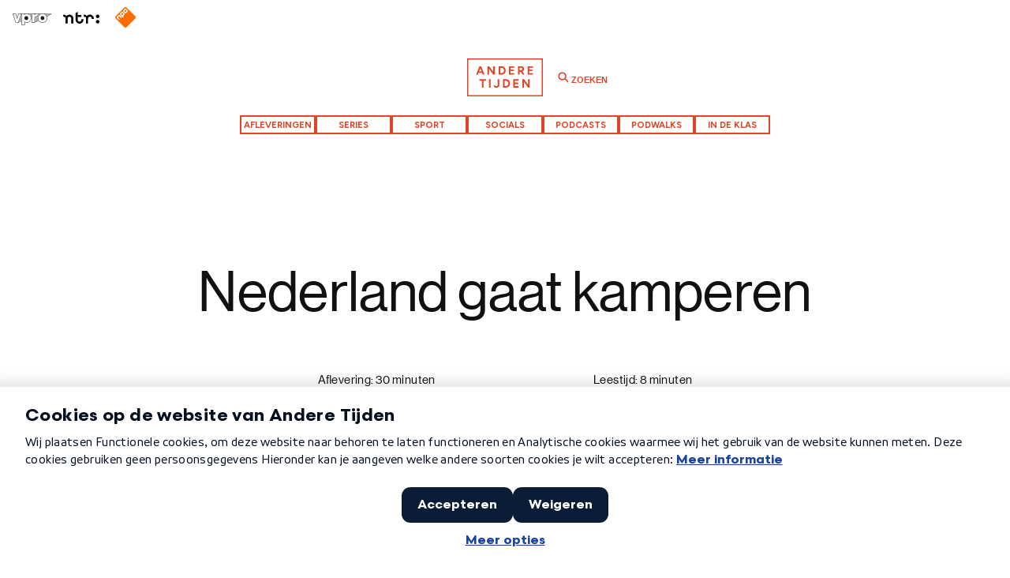

--- FILE ---
content_type: text/html; charset=UTF-8
request_url: https://anderetijden.nl/aflevering/541/Nederland-gaat-kamperen
body_size: 9802
content:
<!DOCTYPE html>
<html lang="nl">
<head>
	<meta charset="UTF-8">
	<meta name="author" content="NTR" />	
	<meta name="viewport" content="width=device-width, initial-scale=1.0" />

				
		<title>Nederland gaat kamperen - Andere Tijden</title>
											<meta name="description" content="">
		<meta name="keywords" content="">
		<meta property="og:title" content="Nederland gaat kamperen - Andere Tijden" />
		<meta property="og:description" content="" />

	
			<meta property="og:image" content="https://anderetijden.nl/thumbs/i/0/mod_media_image/412.w1200.r16-9.965cca9.jpg" />
		
	<meta property="og:site_name" content="Andere Tijden" />
	<meta property="article:author" content="Omroep NTR" />
	<meta property="og:type" content="website" />
	
	<link rel="icon" type="image/png" href="/bundles/anderetijdenpublicationbundle/favicons/favicon-96x96.png" sizes="96x96" />
	<link rel="icon" type="image/svg+xml" href="/bundles/anderetijdenpublicationbundle/favicons/favicon.svg" />
	<link rel="shortcut icon" href="/bundles/anderetijdenpublicationbundle/favicons/favicon.ico" />
	<link rel="apple-touch-icon" sizes="180x180" href="/bundles/anderetijdenpublicationbundle/favicons/apple-touch-icon.png" />
	<link rel="manifest" href="/bundles/anderetijdenpublicationbundle/favicons/site.webmanifest" />
	<meta name="msapplication-TileColor" content="#ffffff">
	<meta name="msapplication-TileImage" content="/bundles/anderetijdenpublicationbundle/favicons/mstile-144x144.png">
	<meta name="theme-color" content="#ffffff">

	
	
<script src="https://ajax.googleapis.com/ajax/libs/jquery/3.7.1/jquery.min.js"></script>
<script>
	var bootstrapStage = 'production';
	var loginApiUrl
</script>

<!-- NPO Cookiewall -->
	<script>
		var hostName = window.location.hostname;
		(function () {
			var organisation = 'NTR';
			var site = hostName.substring(hostName.lastIndexOf(".", hostName.lastIndexOf(".") - 1) + 1);
			var ccmWrapperElement = document.createElement('script');
			var ccmWrapperVersion = 'v1.1';
							var ccmDomain = 'https://ccm.npo.nl';
						ccmWrapperElement.type = 'text/javascript';
			ccmWrapperElement.crossOrigin = 'anonymous';
			ccmWrapperElement.src = ccmDomain + '/sites/' + organisation + '/' + site + '/ccm-wrapper_' + ccmWrapperVersion + '.js';
			ccmWrapperElement.async = true;
			ccmWrapperElement.defer = ccmWrapperElement.async;
			var s = document.getElementsByTagName('script')[0];
			s.parentNode.insertBefore(ccmWrapperElement, s);
			window.addEventListener('CCM_Wrapper_ready', function (e) {
				ccmWrapper.init();
			}, false);
		})();
	</script>
<!-- /NPO Cookiewall -->

<!-- NPO Tag -->
    <script src="https://npotag.npo-data.nl/prod/npo-tag.min.js"></script>

<script lang="text/javascript">
    window.onload = function () {
        const tag = npotag.newTag(
            // Set properties shared by all events
            {
                brand: 'NTR.nl',
                brand_id: 630382,
                platform: 'site',
                platform_version: '1.0.0',
            },
            // Create the tag plugins you want to use
            [
                npotag.newGovoltePlugin(),
                npotag.newATInternetPlugin(),
            ]
        );
        const tracker = npotag.newPageTracker(tag, {
            page: 'poms_vpro_215505-nederland-gaat-kamperen',
                            chapter_1: 'andere-tijden',
                            chapter_2: 'aflevering',
                        broadcasters: 'ntr',
                            program: 'anderetijden',
                                        content_context_id: 'POMS_VPRO_215505',
                                        custom_label1: '541',
            
        });
        // Send a page view event
        tracker.pageView();
    }
</script>

<!-- /NPO Tag -->

<!-- NPO Player -->
<script src="https://cdn.npoplayer.nl/player/v1/web/npoplayer.js" type="text/javascript"></script>
<link rel="stylesheet" href="https://cdn.npoplayer.nl/player/v1/web/npoplayer.css">
<!-- /NPO Player -->
	<!-- NEEDED FOR FONT EMBED -->
	<script type="text/javascript">
	var MTIProjectId='05b30f35-7c96-4c94-8e3a-f568e7ddfe85';
	</script>
	<script async type="text/javascript" src="/bundles/anderetijdenpublicationbundle/javascript/vendor/mtiFontTrackingCode.js"></script>
	<link href="https://fonts.googleapis.com/css2?family=Figtree:ital,wght@0,300..900;1,300..900&display=swap" rel="stylesheet">

	<link href="/bundles/anderetijdenpublicationbundle/css/style.css?v=20250617" rel="stylesheet" type="text/css" />
	<link href="/bundles/anderetijdenpublicationbundle/css/style_at25.css?v=20250821" rel="stylesheet" type="text/css" />
	<link href="/bundles/anderetijdenpublicationbundle/css/header.css?v=20250617" rel="stylesheet" type="text/css" />

</head>

<body class="at25">

<div id="scroll-mask"></div> 


<a href="#main-content" class="skip-navigation">
    Direct naar hoofdinhoud
</a>
<div class="programme-list"></div>

<nav id="navigation-sub" class="type-small">
  <div class="navigation-wrapper">
    <ul class="logo-list">
      <li><a class="logo-item logo-vpro" href="https://www.vpro.nl/" target="_blank"><span class="screen-reader">VPRO</span></a></li>
      <li><a class="logo-item logo-ntr" href="https://www.ntr.nl/" target="_blank"><span class="screen-reader">NTR</span></a></li>
      <li><a class="logo-item logo-npo" href="https://www.npostart.nl/" target="_blank"><span class="screen-reader">NPO</span></a></li>
    </ul>
  </div>
</nav>
<header class="header" id="main-header">
    <div class="header-container" id="header-container">
        <div class="hamburger-menu"><!-- hamburger --></div>
        <div class="logo-container">
            <a href="/" class="logo-link" aria-label="Terug naar de homepage">
                <span class="logo" id="logo" aria-hidden="true"></span>
            </a>
        </div>
        <div class="search-box">
            <form id="search-form" class="search-form" role="search" aria-label="Zoeken" action="/zoek" method="get">
                <label for="search-input" class="visually-hidden">Zoeken</label>
                <input type="search" class="search-input" id="search-input" placeholder="Zoeken" aria-label="Zoeken" title="Zoeken" name="query" value="" autocomplete="off" >
                <div id="submit-container"><button class="search-btn" id="search-btn">Zoeken</button></div>
            </form>
        </div>
    </div>


    <nav class="main-navigation" aria-labelledby="nav-label" id="site-nav">

        <span hidden id="nav-label">Site</span>
        
        <button class="nav-toggle" id="nav-toggle" aria-expanded="false" hidden>
            <svg height="21" viewBox="0 0 24 24" width="24" aria-hidden="true" style="color: inherit;">
                <path
                    d="M3 13h18c0.552 0 1-0.448 1-1s-0.448-1-1-1h-18c-0.552 0-1 0.448-1 1s0.448 1 1 1zM3 7h18c0.552 0 1-0.448 1-1s-0.448-1-1-1h-18c-0.552 0-1 0.448-1 1s0.448 1 1 1zM3 19h18c0.552 0 1-0.448 1-1s-0.448-1-1-1h-18c-0.552 0-1 0.448-1 1s0.448 1 1 1z"
                    fill="currentColor"></path>
            </svg>
            <span class="visually-hidden">Navigatie</span>
        </button>
        <div class="nav-content" id="nav-content">
            <button id="nav-closeBtn" class="nav-closeBtn" hidden>
                Sluiten
            </button>
            <ul role="list" class="nav-list">
                <li class="nav-item"><a href="/afleveringen">Afleveringen</a></li>
                <li class="nav-item"><a href="/series">Series</a></li>
                <li class="nav-item"><a href="/sport">Sport</a></li>
                <li class="nav-item"><a href="/socials">Socials</a></li>
                <li class="nav-item"><a href="/podcasts">Podcasts</a></li>
                <li class="nav-item"><a href="/podwalks">Podwalks</a></li>
                <li class="nav-item"><a href="/indeklas">In de klas</a></li>
                            </ul>
        </div>

    </nav>
</header>
<div id="main-content"></div>

	<div id="page-article" class="page-wrapper">
 
<header class="page-header">

  <h1 class="page-title">Nederland gaat kamperen</h1>
  
  <div class="text-column">
    <ul class="page-meta type-small">
       <li><span class="meta-label">Aflevering:</span> 30 minuten</li>        <li><span class="meta-label">Leestijd:</span> 8 minuten</li>     </ul>
    
    <div class="page-intro">
  		    	<p> <p>Hoe beter we het hebben, hoe mooier we wonen &ndash; des te meer krijgen we de neiging ergens in de natuur in een tent te gaan slapen. Deze drang heeft na de Tweede Wereldoorlog ongekende vormen aangenomen. Maar kamperen, netjes kamperen moesten we eerst leren. Andere Tijden over strakke scheerlijnen en kampeerdiploma&rsquo;s.</p> </p>
    </div>
  </div>
  
</header> 

<article class="article-wrapper">
         
<section class="episode-section center-column">

     
      
  
  
  <figure class="episode-container  episode-page" data-mid="POMS_VPRO_215505">
    
    <div class="episode-cover-wrapper inline-episode media-container ratio-video">

     <div class="episode-info">
        <div class="episode-date type-small">10 juni  2003</div>
        <h2>Andere Tijden: Nederland gaat kamperen</h2>
      </div>

      
		<img data-src="https://images.poms.omroep.nl/image/s750/4593.jpg" class="lazyload" alt="Andere Tijden Kamperen familie voor tent" />
	<!-- <div class="loader"></div> -->

    </div>
    
    <div class="episode-player-wrapper">
      <div id="npo_player_POMS_VPRO_215505" class="video-embed-wrapper"></div>
    </div>

          <button class="play-button play-button-large play-button-episode">
          <div class="icon-play-wrapper"><div class="icon icon-play"><span class="screen-reader">Bekijk Video</span></div></div>
          <div class="play-duration type-small">30 min </div>
      </button>
      
  </figure>
  
</section>  
    	    	  
        <div class="paragraph">  <p><strong>Kamperen, een elitaire aangelegenheid<br /></strong>Kamperen, zomerse volkssport nummer &eacute;&eacute;n, is ooit begonnen als een behoorlijk elitaire aangelegenheid. De geschiedenis van het toeristisch kamperen begint eigenlijk bij de uitvinding van de fiets, v&oacute;&oacute;r de auto het uitgelezen kampeervervoermiddel. Halverwege de negentiende eeuw kwamen in Engeland de eerste rijwielen op de markt: sierlijke ijzeren constructies met een groot wiel v&oacute;&oacute;r en een kleintje achter. Een bagagerek was er niet, maar wie zijn koffer - al dan niet met bediende - vooruit stuurde, kon er aangename tochtjes mee maken van hotel naar hotel. Deze vorm van toerisme werd pas echt populair toen rond 1880 een fiets met gelijke wielen op de markt kwam. Die fietste niet alleen beter, maar je kon er ook bagage op meenemen. Door het opkomende toerisme raakten de Engelse hotels in de zomer zo vol, dat sommige hoteleigenaars naast het gebouw een grote tent opzetten (meestal geleend van het leger of de padvinderij). De stap naar het meenemen van een eigen tentje was toen snel gezet.</p>
<p>De Engelse kleermaker T.H. Holding zag het gat in de markt en ontwierp eind negentiende eeuw de eerste lichtgewicht tentjes. Vergeleken bij nu waren ze niet echt licht, maar je kon ze in ieder geval achter op de fiets meenemen. In 1906 richtte Holding de eerste &lsquo;Camping Club&rsquo; ter wereld op. Een van de leden was de Nederlander Carl Denig, de naamgever van &eacute;&eacute;n van de bekendste Nederlandse buitensportwinkels. Na de kampeerkunst in Engeland te hebben afgekeken, richtte Denig in 1912 een eigen club op: de Nederlandse Toeristen Kampeer Club (NTKC). De leden waren over het algemeen rijke jonge heren net als hij, die zich niet alleen een fiets konden veroorloven maar ook het geld hadden voor het importeren van tentdoek uit Engeland, het laten maken van een tentje en het aanschaffen van kampeerbenodigdheden als een slaapzak, oliestel om op te koken, etc. Voor de gewone arbeider was dat allemaal niet te betalen, maar die had nauwelijks vrije dagen en kwam dus toch niet in aanmerking voor de kampeersport.</p>  </div>
 

        
  	    	
        
    
<!-- set ratio with image: height/width*100 -->

<figure class="inline-media-wrapper inline-media-small"> 
			
		
    
																
							
	
					<div class="media-container ratio-custom" style="padding-bottom: 75%">
		
			<img src="#" class="lazyload " alt="Cursus &amp;#039;hoe een primus te bedienen&amp;#039;."  data-width_600="/thumbs/i/1000/mod_media_image/1640.w500.0.8c51062.jpg"  data-alt="Cursus &amp;#039;hoe een primus te bedienen&amp;#039;." data-imgclass="" data-src="" width="0" height="0" /><noscript><img src="/thumbs/i/1000/mod_media_image/1640.w500.0.8c51062.jpg" alt="Cursus &amp;#039;hoe een primus te bedienen&amp;#039;." /></noscript>

			<div class="loader"></div>
			
					</div>
					
	
		 <figcaption class="caption">
	 		 			 </figcaption>
</figure>      
        
  	    	            <div class="paragraph"> <p><strong>Bewijs van goed gedrag<br /></strong>Al was kamperen iets voor keurige jonge heren, dat wilde nog niet zeggen dat het ook algemeen was geaccepteerd. Zodra de eerste tenten in Nederland verschenen, kwamen er gemeentelijke verordeningen waarin kamperen als landloperij werd verboden. Zeker in het katholieke zuiden stond men zeer gereserveerd ten opzichte van dit ongekend losbandige fenomeen. Spontaan met de tent er op uit trekken zat er niet in: wie wilde kamperen moest vooraf niet alleen toestemming vragen aan de landeigenaar, maar ook een vergunning aanvragen bij de desbetreffende gemeente. Alleen wie een bewijs van goed gedrag kon overleggen kreeg permissie een of twee nachten in de buitenlucht door te brengen, tegen betaling van een paar gulden. Maar ook met die vergunning werden kampeerders met argwaan bekeken, zeker als er vrouwen bij waren. Die sliepen vanzelfsprekend gescheiden van de heren, maar je wist toch maar nooit.</p>
<p>Het eerste offici&euml;le kampeerterrein in Nederland dateert uit 1925 (bij Vierhouten). In de loop van de jaren twintig en in de jaren dertig ontstonden er snel meer. Kamperen werd steeds populairder, ook voor de minder welgestelde burgers. De vrije zaterdagmiddag werd gemeengoed en het aantal vrije dagen nam langzaam maar zeker toe. Bovendien werd het makkelijker ook in Nederland tentdoek te verkrijgen om zelf een tent te naaien. Maar wie dacht zomaar onvoorbereid een tentje op te kunnen zetten vergiste zich. In een tent slapen mocht dan wel avontuurlijk zijn, maar het was ook een serieuze zaak die een gedegen kennis van zaken vereiste. Er verschenen dikke boeken over de techniek van de &lsquo;kampeersport&rsquo; en over de bijbehorende etiquette. In 1936 kwam er een systeem van kampeerkaarten, een verplichte registratie voor ieder die wilde kamperen. In 1939 kwam de uitgifte van kampeerkaarten onder de hoede van de ANWB, die zich tot dan toe nauwelijks had bemoeid met het fenomeen kamperen. Maar dat ging nu veranderen.</p> </div>
    	  
  	    	
        
    
<!-- set ratio with image: height/width*100 -->

<figure class="inline-media-wrapper inline-media-small"> 
			
		
    
																
							
	
					<div class="media-container ratio-custom" style="padding-bottom: 75%">
		
			<img src="#" class="lazyload " alt="De juiste wijze van het opzetten van een tent"  data-width_600="/thumbs/i/3000/mod_media_image/3182.w500.0.3d06c5c.jpg"  data-alt="De juiste wijze van het opzetten van een tent" data-imgclass="" data-src="" width="0" height="0" /><noscript><img src="/thumbs/i/3000/mod_media_image/3182.w500.0.3d06c5c.jpg" alt="De juiste wijze van het opzetten van een tent" /></noscript>

			<div class="loader"></div>
			
					</div>
					
	
		 <figcaption class="caption">
	 		 			 </figcaption>
</figure>      
        
  	    	            <div class="paragraph"> <p><strong>Klaar voor &rsquo;t Kamp!<br /></strong>De ANWB liet zich niet door de oorlog uit het veld slaan. In december 1940 kwam het eerste proefnummer van de Kampeer Kampioen uit met als vrolijke kop: &lsquo;Klaar voor &rsquo;t Kamp!&rsquo;. Het blad bleef tot de zomer van 1944 regelmatig verschijnen. Een tegenslag voor de kampeerders was alleen, dat de Duitsers al in 1941 verboden zich &rsquo;s nachts in de openlucht te bevinden. Met de tent op pad gaan werd daardoor lastig, maar het kamperen bij de boer (in schuur of hooiberg) bloeide als nooit tevoren. Tot ergernis van fanatieke vooroorlogse kampeerders kwamen hier ook mensen op af die zich niet bekommerden om kampeeretiquetten, maar die in kamperen een goede manier zagen om aan eten te komen of de stad te ontvluchten. Daar moest wat aan worden gedaan.</p>
<p>Daarom organiseerde de ANWB midden in de oorlog, in augustus 1942, de eerste &lsquo;kampeercursus&rsquo; aan het Pluismeer bij landgoed Drakesteyn. Doel: het verbeteren van het kampeergedrag. Ondanks het feit dat de deelnemers wel tentjes leerden opzetten, maar er niet in mochten slapen, werd het kamp uitgeroepen tot een groot succes. In 1944 volgde de oprichting van het &lsquo;ANWB-mentorkorps&rsquo;: een groep enthousiaste kampeerveteranen die tot taak kregen &lsquo;het kampeeren op een hooger plan te brengen, meer stijl te brengen in dezen vorm van toerisme en den kampeerder ervan te doordringen, dat kampeeren meer is dan roovertje spelen en &lsquo;Ouwe Taaie&rsquo; te zingen&rsquo;. Het was alleen nog een kwestie van de oorlog uitzitten voor het echte werk kon beginnen.</p> </div>
    	  
  	    	
        
    
<!-- set ratio with image: height/width*100 -->

<figure class="inline-media-wrapper inline-media-small"> 
			
		
    
																
							
	
					<div class="media-container ratio-custom" style="padding-bottom: 75%">
		
			<img src="#" class="lazyload " alt="ANWB-kamp Ommen"  data-width_600="/thumbs/i/0/mod_media_image/245.w500.0.0c8e764.jpg"  data-alt="ANWB-kamp Ommen" data-imgclass="" data-src="" width="0" height="0" /><noscript><img src="/thumbs/i/0/mod_media_image/245.w500.0.0c8e764.jpg" alt="ANWB-kamp Ommen" /></noscript>

			<div class="loader"></div>
			
					</div>
					
	
		 <figcaption class="caption">
	 		 			 </figcaption>
</figure>      
        
  	    	            <div class="paragraph"> <p><strong>Kampeerpaspoort: &lsquo;Stijlvol kamperen&rsquo;</strong><br />Direct na de bevrijding ging de ANWB aan de slag met het organiseren van kampeercursussen. De wederopbouw was maar net aan de gang, er was gebrek aan bijna alles, maar bij dumpzaken stonden wel allemaal goedkope legertentjes. Oorlogsoverschot. Wat was er nu mooier dan de vrijheid vieren onder een linnen dakje in de natuur? Nu ja, vrijheid, er waren natuurlijk wel regels waar ieder goed kampeerder zich aan diende te houden: geen lawaai, altijd decente kleding, geen ongehuwde stellen samen in &eacute;&eacute;n tent, rommel netjes opruimen... Zonder kampkaart kwam je nergens, maar er kwam nog iets bij: het kampeerpaspoort. Wie met goed gevolg een kampeerexamen wist af te leggen mocht met het kampeerpaspoort op plekken staan waar de &lsquo;gewone&rsquo; kampkaarthouder niet was toegelaten. Zo&rsquo;n paspoort kon je verdienen door drie weekends achter elkaar onder leiding van ANWB-mentoren te kamperen, of door een ANWB oefenkamp succesvol af te ronden.<br /><br />Vanaf 1948 werden de jaarlijkse oefenkampen gehouden op een eigen ANWB-terrein: de Anna&rsquo;s Hoeve in Ommen. Een klein terreintje aan de Vecht met weinig voorzieningen. Bewust, want de deelnemers moesten leren om in barre omstandigheden te kamperen. &lsquo;Ommen&rsquo; werd een begrip. Van 1948 tot 1974 hebben duizenden deelnemers er de kneepjes van het kampeervak geleerd. Tien dagen lang mochten ze verschillende tenten en kampeergerei van de ANWB uitproberen. De mentoren gaven zowel les in &lsquo;kampeertechnische vaardigheden&rsquo; als de kampeeretiquette. &lsquo;Stijlvol kamperen&rsquo; zat hem vaak in de kleine dingen: biedt uw buurman altijd aan te helpen met het opzetten van de tent en zorg dat bij zijn vertrek de koffie klaarstaat (op het petroleumstelletje, want campinggasjes bestonden nog niet). Laat geen rommel slingeren rond de tent en zet nooit een hete theeketel in het gras, want daar komen gele plekken van. Wie in Ommen was geweest wist hoe het &eacute;cht moest.</p> </div>
    	  
  	    	
        
    
<!-- set ratio with image: height/width*100 -->

<figure class="inline-media-wrapper inline-media-small"> 
			
		
    
																
							
	
					<div class="media-container ratio-custom" style="padding-bottom: 75%">
		
			<img src="#" class="lazyload " alt="Bermtoerisme: met de tent in de berm"  data-width_600="/thumbs/i/2000/mod_media_image/2091.w500.0.390e3da.jpg"  data-alt="Bermtoerisme: met de tent in de berm" data-imgclass="" data-src="" width="0" height="0" /><noscript><img src="/thumbs/i/2000/mod_media_image/2091.w500.0.390e3da.jpg" alt="Bermtoerisme: met de tent in de berm" /></noscript>

			<div class="loader"></div>
			
					</div>
					
	
		 <figcaption class="caption">
	 		 			 </figcaption>
</figure>      
        
  	    	            <div class="paragraph"> <p><strong>Beklemmende betutteling: kamperen wordt stijlloos</strong><br />In de loop van de jaren vijftig werd kamperen razend populair. Tenten werden steeds comfortabeler en relatief goedkoper, zeker toen begin jaren vijftig de grote warenhuizen begonnen met een eigen kampeerafdeling. Gespecialiseerde kampeerzaken zoals Carl Denig keken misprijzend naar winkels als V&amp;D met hun goedkope tentjes. Of nog erger, bungalowtenten. Een echte kampeerder verlaagde zich niet tot een dergelijke onnodige luxe, dat sprak vanzelf. Caravans waren er nog nauwelijks, maar dat was natuurlijk helemaal vloeken in de kerk. Om de kritiek van de kampeerspecialisten te kunnen pareren stuurde Anton Dreesman zijn verkopers verplicht naar Ommen.</p>
<p>Tegen het einde van de jaren zestig begon het animo voor de oefenkampen af te nemen. De nuttige adviezen van de mentoren, die eerst zo onmisbaar leken, werden steeds meer als overbodig en hinderlijk betuttelend gezien. Ook het kamperen kon blijkbaar niet ontsnappen aan de anti-autoritaire tijdgeest. Het aantal kampeerders bleef weliswaar alleen maar groeien, maar de eigenwijze meerderheid had geen behoefte meer aan een opvoedende cursus. Ze zochten het zelf wel uit. Jammer dan, als de scheerlijnen verkeerd stonden&hellip; In 1974 werden de kampeerkaart en het kampeerpaspoort afgeschaft. In hetzelfde jaar verkocht de ANWB het terrein in Ommen, om verder te gaan op een veel luxer terrein in het Larserbos bij Lelystad. Daar werden nog enkele jaren oefenkampen gegeven, maar de geest van Ommen was verdwenen. De mentor moest het afleggen tegen de eigenwijze vakantieganger; de tent tegen de caravan. Kamperen was stijlloos geworden.</p>
<p>Tekst en research: Laura van Hasselt <br /> Regie: Gerda Jansen Hendriks</p> </div>
    	  
  	    	            <div class="paragraph"> <p><strong>Beeldmateriaal<br /></strong>De film &lsquo;Leren kamperen&rsquo;, over het ANWB-oefenkamp in Ommen (jaren vijftig, geen datum), komt uit het ANWB-archief in Den Haag. De film &lsquo;Vrij Buiten&rsquo; (1954), over het recreatiegebied Brielse Maas, werd gemaakt in opdracht van de Provinciale Staten van Zuid-Holland. Net als de beelden uit Polygoonjournaals, komt die film van het Nederlands Instituut voor Beeld en Geluid in Hilversum.</p> </div>
    	  
  	      
</article>


<section class="article-section article-meta-section text-column cf">
  
			
	  
	<div class="credits-wrapper credits cf">
				  <div class="list-title">Credits</div>
				<ul class="col-wrapper">
		  
		  			<li class="list-item type-small">
			  <div class="label">Regie</div>
			  <div class="Name">Gerda Jansen Hendriks</div>
			</li>
		  			<li class="list-item type-small">
			  <div class="label">Research</div>
			  <div class="Name">Laura van Hasselt</div>
			</li>
		   

		</ul>
		
				<ul class="col-wrapper writers-col">
		  
			
		</ul>
		
	</div>
		  
	
</section>

  <section class="article-section article-references-section">
    
    <div class="header-wrapper cf">

      <div class="arrow-wrapper cf">
        <div class="icon icon-arrow-left arrow arrow-previous arrow-disabled"></div>
        <div class="icon icon-arrow-right arrow arrow-next"></div>
      </div>

      <div class="toggle-wrapper">
              
                  <span class="toggle-item toggle-sources toggle-active" data-type="2">Bronnen</span>
              </div>
    </div>

    <div class="references-list-wrapper">
      
              <ul class="references-list sources-list references-list-active" >
          
	
	<li class="references-item source-item type-small">

			<div class="source">
			<figure class="media-container ratio-landscape source-image no-image">
			<span>Gebaande wegen voor mobiliteit en vrijetijdsbesteding</span>
			</figure>
		</div>
		
		
		<div class="source-description"><p>M.F.A. Linders-Rooijendijk, <em>Gebaande wegen voor mobiliteit en vrijetijdsbesteding</em>. (Den Haag 1992). Een proefschrift over de geschiedenis van de ANWB in twee dikke delen.</p>
<p></p></div>

	   		</li>

	
	<li class="references-item source-item type-small">

			<div class="source">
			<figure class="media-container ratio-landscape source-image no-image">
			<span>50 jaar Mentorkorps – Ledenhulpkorps</span>
			</figure>
		</div>
		
		
		<div class="source-description"><p>H. van Loon ed., <em>50 jaar Mentorkorps &ndash; Ledenhulpkorps</em> (ANWB; Den Haag 1994)</p></div>

	   		</li>

	
	<li class="references-item source-item type-small">

			<div class="source">
			<figure class="media-container ratio-landscape source-image no-image">
			<span>Leven onder een linnen dak: tachtig jaar kamperen in de NTKC</span>
			</figure>
		</div>
		
		
		<div class="source-description"><p>A. de Lathouder, <em>Leven onder een linnen dak: tachtig jaar kamperen in de NTKC</em> (Utrecht 1992)</p></div>

	   		</li>

 
        </ul>
      
    </div>
    
  </section>

<div class="section-divider" ></div>  

<section class="article-comment-section center-column cf">
    <h2>Vragen?</h2>
    <div class="subline type-small">
    	<p>Heeft u vragen, ideeën of opmerkingen?</p>
    	<p>Neem dan contact op met de redactie:</p>
    </div>
    <div class="mailto-wrapper">
    	<a class="type-small" href="mailto:anderetijden@ntr.nl">anderetijden@ntr.nl</a>
    </div>
</section>
	  
<div class="section-divider" ></div>  


</div>



<footer id="footer">
  
  <div class="sitemap">
    
    <div class="sitemap-wrapper center-column cf">
      
      <div class="list-wrapper first-wrapper">
        <div class="list-header">Andere Tijden</div>
        <ul class="sitemap-list type-small">
          <li><a href="/afleveringen">Afleveringen</a></li>
          <li><a href="https://ntr.dmd.omroep.nl/x/plugin/?pName=subscribe&MIDRID=S7a1BAAA54&pLang=nl&Z=1466663895" target="_blank" class="source-url">Nieuwsbrief</a></li>
        </ul>
      </div>
      
      <div class="list-wrapper second-wrapper">
        <div class="list-header">Informatie</div>
        <ul class="sitemap-list type-small">
          <li><a href="/over#about">Over Andere Tijden</a></li> 
          <li><a href="/over#contact">Contact</a></li>
          <li><a href="/over#colofon">Colofon</a></li> 
        </ul>
      </div>

      <div class="list-wrapper last-wrapper">
        <div class="list-header"><a href="/programmas">Geschiedenisprogramma's</a></div>
          <ul class="sitemap-list type-small">
                        <li><a href="/indeklas">Andere Tijden in de klas</a></li>
            <li><a href="/programma/2/OVT">OVT</a></li>
            <li><a href="/programma/4/Andere-Tijden-Sport">Andere Tijden Sport</a></li>
          </ul>
      </div>

      <div class="list-wrapper top-link-wrapper cf">
        <div class="to-top to-top-js type-small">Top<div class="arrow-wrapper"><span class="icon icon-arrow-up"></span></div></div>
      </div>

      <a href="#main-content" class="skip-navigation">
          Terug naar hoofdinhoud
      </a>

    </div>

  </div>

  <div class="meta-bar">
    <div class="content-wrapper center-column">
      
      <ul class="social-list">
        <li class="social-item social-facebook type-small"><a href="https://www.facebook.com/AndereTijden" target="_blank">Facebook</a></li>
        <li class="social-item social-tiktok type-small"><a href="https://www.tiktok.com/@anderetijdenntr" target="_blank">Tiktok</a></li>
        <li class="social-item social-instagram type-small"><a href="https://www.instagram.com/anderetijden" target="_blank">Instagram</a></li>
        <li class="social-item social-youtube type-small"><a href="https://www.youtube.com/@anderetijdenNTR" target="_blank">YouTube</a></li>
      </ul>
      
      <ul class="logo-list">
        <li><a class="logo-item logo-vpro" href="https://www.vpro.nl/" target="_blank"><span class="screen-reader">VPRO</span></a></li>
        <li><a class="logo-item logo-ntr" href="https://www.ntr.nl/" target="_blank"><span class="screen-reader">NTR</span></a></li>
        <li><a class="logo-item logo-npo" href="https://www.npostart.nl/" target="_blank"><span class="screen-reader">NPO</span></a></li>
      </ul>
             
    </div>
  </div>

</footer>

<!-- has to be included in application assets  -->
<script src="/bundles/anderetijdenpublicationbundle/javascript/scripts.js?v=2.0" type="text/javascript"></script>
<script src="/bundles/anderetijdenpublicationbundle/javascript/nav.js?v=2.0" type="text/javascript"></script>
<script src="/bundles/anderetijdenpublicationbundle/javascript/search.js?v=250814" type="text/javascript"></script>
<script src="/bundles/ntrapplicationbundle/javascript/scripts.js?v=250617" type="text/javascript"></script>
</body>
</html>


--- FILE ---
content_type: image/svg+xml
request_url: https://anderetijden.nl/bundles/anderetijdenpublicationbundle/css/img/logos/VPRO.svg
body_size: 1003
content:
<svg id="Layer_1" data-name="Layer 1" xmlns="http://www.w3.org/2000/svg" viewBox="0 0 708.01 215.1"><defs><style>.cls-1{fill:#1d1d1b;}.cls-2{fill:#b1b1b1;}</style></defs><title>vpro outline-dicht</title><path class="cls-1" d="M241.28,279.31H301l15.9,54.3a246.47,246.47,0,0,1,6,26.1,246.47,246.47,0,0,1,6-26.1l15.9-54.3h134.1a65,65,0,0,1,22.2-3.6,81.28,81.28,0,0,1,24.6,3.6h137.4a60.38,60.38,0,0,1,21.6-3.6,81.28,81.28,0,0,1,24.6,3.6h52.2a103,103,0,0,1,54,0h125.1c5.71,0,8.71,2.4,8.71,6.6,0,3-1.81,5.7-5.4,7.5l-74.11,36.9a88.06,88.06,0,0,1,5.4,30c0,39.6-27.9,84.6-86.7,84.6-35.1,0-59.4-16.2-72.9-37.5l-67.8,33.9H589v-120l-13.5,6.9a99.13,99.13,0,0,1,4.8,30.6c0,39.3-22.5,86.1-79.2,86.1-16.2,0-28.8-4.5-37.2-12v57.9h-58.8v-77.4L349,441.31h-52.8Zm102.6,155.1,50.7-148.2h-44.4l-27,92.4h-.6l-27-92.4h-44.4l50.1,148.2Zm8.4-2.4,52.8-26.4V286.21h-3Zm104.4,51.9v-66h.6c6.6,9.6,20.7,20.1,43.8,20.1,52.2,0,72-43.5,72-79.2,0-43.8-29.7-76.2-72-76.2-22.5,0-38.1,10.2-46.5,22.2H454v-18.6h-41.7v197.7Zm-.3-123.6c0-18.9,12.9-36.3,35.7-36.3s35.7,17.4,35.7,36.3c0,20.1-14.1,36.3-35.7,36.3S456.38,380.41,456.38,360.31Zm116.4-38.7,16.2-8.1v-27.3h-47.4A76.35,76.35,0,0,1,572.78,321.61Zm67.8,112.8v-73.8c0-21.9,15.6-34.8,34.2-34.8A33.41,33.41,0,0,1,691,330l15.9-44.1a73.4,73.4,0,0,0-22.2-3.3c-22.5,0-38.4,11.7-46.2,24.3h-.6v-20.7h-41.7v148.2Zm7.2-.9,64.2-32.1a87.74,87.74,0,0,1-10.2-41.1c0-27.9,13.8-58.5,42.6-74.1h-30l-19.2,53.1a35.92,35.92,0,0,0-20.4-6.6c-15,0-27,10.5-27,27.9ZM868,360.31c0-36.3-25.5-77.7-79.5-77.7S709,324,709,360.31s25.5,77.7,79.5,77.7S868,396.61,868,360.31Zm-113.7,0c0-21,15.6-36,34.2-36s34.2,15,34.2,36c0,20.7-15.6,35.7-34.2,35.7S754.28,381,754.28,360.31ZM867.38,324l75.3-37.8H832.58A79.88,79.88,0,0,1,867.38,324Z" transform="translate(-241.28 -275.71)"/><path class="cls-2" d="M352.28,432l52.8-26.4V286.21h-3Zm220.5-110.4,16.2-8.1v-27.3h-47.4A76.35,76.35,0,0,1,572.78,321.61Zm75,111.9,64.2-32.1a87.74,87.74,0,0,1-10.2-41.1c0-27.9,13.8-58.5,42.6-74.1h-30l-19.2,53.1a35.92,35.92,0,0,0-20.4-6.6c-15,0-27,10.5-27,27.9ZM867.38,324l75.3-37.8H832.58A79.88,79.88,0,0,1,867.38,324Z" transform="translate(-241.28 -275.71)"/></svg>

--- FILE ---
content_type: image/svg+xml
request_url: https://anderetijden.nl/bundles/anderetijdenpublicationbundle/css/img/logos/NPO.svg
body_size: 1259
content:
<?xml version="1.0" encoding="utf-8"?>
<!-- Generator: Adobe Illustrator 19.2.1, SVG Export Plug-In . SVG Version: 6.00 Build 0)  -->
<!DOCTYPE svg PUBLIC "-//W3C//DTD SVG 1.1//EN" "http://www.w3.org/Graphics/SVG/1.1/DTD/svg11.dtd">
<svg version="1.1" id="NPO_x5F_RGB" xmlns="http://www.w3.org/2000/svg" xmlns:xlink="http://www.w3.org/1999/xlink" x="0px"
	 y="0px" viewBox="0 0 82.6 82.6" style="enable-background:new 0 0 82.6 82.6;" xml:space="preserve">
<metadata><?xpacket begin="﻿" id="W5M0MpCehiHzreSzNTczkc9d"?>
<x:xmpmeta xmlns:x="adobe:ns:meta/" x:xmptk="Adobe XMP Core 5.6-c111 79.158366, 2015/09/25-01:12:00        ">
   <rdf:RDF xmlns:rdf="http://www.w3.org/1999/02/22-rdf-syntax-ns#">
      <rdf:Description rdf:about=""/>
   </rdf:RDF>
</x:xmpmeta>
                                                                                                    
                                                                                                    
                                                                                                    
                                                                                                    
                                                                                                    
                                                                                                    
                                                                                                    
                                                                                                    
                                                                                                    
                                                                                                    
                                                                                                    
                                                                                                    
                                                                                                    
                                                                                                    
                                                                                                    
                                                                                                    
                                                                                                    
                                                                                                    
                                                                                                    
                                                                                                    
                           
<?xpacket end="w"?></metadata>
<style type="text/css">
	.st0{fill:#FF6D00;}
	.st1{fill:#FFFFFF;}
</style>
<g>
	<path class="st0" d="M32.4,26.6c1,1,1,2-0.2,3.1l-2.1,2.1C29,33,28,33,27,32l-2.4-2.4c-1-1-1-2,0.2-3.1l2.1-2.1
		c1.1-1.1,2.1-1.2,3.1-0.2L32.4,26.6z M42.7,11.4c-1-1-2-1-3.1,0.2l-2.1,2.1c-1.1,1.1-1.2,2.1-0.2,3.1l2.4,2.4c1,1,2,1,3.1-0.2
		l2.1-2.1c1.1-1.1,1.2-2.1,0.2-3.1L42.7,11.4z M80.1,46.6L46.6,80.1c-3.4,3.4-7.2,3.4-10.6,0L2.5,46.6c-3.4-3.4-3.4-7.2,0-10.6
		L36,2.5c3.4-3.4,7.2-3.4,10.6,0L80.1,36C83.5,39.4,83.5,43.3,80.1,46.6z M25,39.8l-5.4-5.4c-2.5-2.5-5.5-2.6-8.4,0.3l-2,2
		c-2.8,2.8-2.8,5.9-0.3,8.4l5.4,5.4c0.9,0.9,2,0.8,2.7,0.1c0.7-0.7,0.8-1.8-0.1-2.7l-5.3-5.4c-1-1-1-2,0.2-3.1l2.1-2.1
		c1.1-1.1,2.1-1.2,3.1-0.2l5.4,5.3c0.9,0.9,2,0.8,2.7,0.1C25.8,41.8,25.9,40.8,25,39.8z M35.1,24l-2.5-2.5c-2.5-2.5-5.5-2.6-8.4,0.3
		l-2,2c-2.8,2.8-2.8,5.9-0.3,8.4l8.2,8.1c0.9,0.9,2,0.8,2.7,0.1c0.7-0.7,0.8-1.8-0.1-2.7l-1.9-1.9c0.5-0.1,1.1-0.5,1.9-1.2l2.2-2.2
		C37.7,29.5,37.6,26.5,35.1,24z M47.8,11.3l-2.5-2.5c-2.5-2.5-5.6-2.6-8.4,0.3l-2,2c-2.8,2.8-2.8,5.9-0.3,8.4l2.5,2.5
		c2.5,2.5,5.6,2.6,8.4-0.3l2-2C50.4,16.8,50.4,13.8,47.8,11.3z"/>
	<path class="st1" d="M25,39.8c0.9,0.9,0.8,2,0.1,2.7c-0.7,0.7-1.8,0.8-2.7-0.1L17,37.1c-1-1-2-1-3.1,0.2l-2.1,2.1
		c-1.1,1.1-1.2,2.1-0.2,3.1l5.3,5.4c0.9,0.9,0.8,2,0.1,2.7c-0.7,0.7-1.8,0.9-2.7-0.1l-5.4-5.4c-2.5-2.5-2.6-5.6,0.3-8.4l2-2
		c2.8-2.8,5.9-2.8,8.4-0.3L25,39.8z M47.8,11.3c2.5,2.5,2.6,5.6-0.3,8.4l-2,2c-2.8,2.8-5.9,2.8-8.4,0.3l-2.5-2.5
		c-2.5-2.5-2.6-5.6,0.3-8.4l2-2c2.8-2.8,5.9-2.8,8.4-0.3L47.8,11.3z M45.2,13.8l-2.4-2.4c-1-1-2-1-3.1,0.2l-2.1,2.1
		c-1.1,1.1-1.2,2.1-0.2,3.1l2.4,2.4c1,1,2,1,3.1-0.2l2.1-2.1C46.1,15.8,46.2,14.9,45.2,13.8z M35.1,24c2.5,2.5,2.6,5.6-0.3,8.4
		l-2.2,2.2c-0.7,0.7-1.4,1.1-1.9,1.2l1.9,1.9c0.9,0.9,0.8,2,0.1,2.7c-0.7,0.7-1.8,0.9-2.7-0.1l-8.2-8.1c-2.5-2.5-2.6-5.6,0.3-8.4
		l2-2c2.8-2.8,5.9-2.8,8.4-0.3L35.1,24z M32.4,26.6L30,24.1c-1-1-2-1-3.1,0.2l-2.1,2.1c-1.1,1.1-1.2,2.1-0.2,3.1L27,32
		c1,1,2,1,3.1-0.2l2.1-2.1C33.4,28.5,33.4,27.6,32.4,26.6z"/>
</g>
</svg>


--- FILE ---
content_type: application/javascript
request_url: https://anderetijden.nl/bundles/anderetijdenpublicationbundle/javascript/search.js?v=250814
body_size: 494
content:
document.addEventListener("DOMContentLoaded", () => {
    const headerContainer = document.getElementById("header-container");
    const searchForm = document.getElementById("search-form");
    const searchInput = document.getElementById("search-input");
    const submitContainer = document.getElementById("submit-container");
    const logoSpan = document.getElementById("logo");

   // Focus and enable the button when the form is clicked and the button is disabled
    submitContainer.addEventListener('click', function(e) {
            searchInput.focus();
            if (searchInput.value.trim() !== "") {
                console.log("searchInput has value, submitting form");
                searchForm.submit();
            }
    });

    searchForm.addEventListener("focusin", function() {
        //if the focussed element is within the search form add class small to logo span
        if (searchForm.contains(document.activeElement)) {
            headerContainer.classList.add("search-form-focused");
        } else {
            headerContainer.classList.remove("search-form-focused");
        }
    }
    // Remove the class small from logo span when the form is not focused
    );
    searchForm.addEventListener("focusout", function() {
        if (!searchForm.contains(document.activeElement)) {
            headerContainer.classList.remove("search-form-focused");
        } else {
            headerContainer.classList.add("search-form-focused");
        }
    });
});

--- FILE ---
content_type: image/svg+xml
request_url: https://anderetijden.nl/bundles/anderetijdenpublicationbundle/css/img/logos/NTR.svg
body_size: 1056
content:
<?xml version="1.0" encoding="utf-8"?>
<!-- Generator: Adobe Illustrator 19.2.1, SVG Export Plug-In . SVG Version: 6.00 Build 0)  -->
<!DOCTYPE svg PUBLIC "-//W3C//DTD SVG 1.1//EN" "http://www.w3.org/Graphics/SVG/1.1/DTD/svg11.dtd">
<svg version="1.1" id="Layer_1" xmlns="http://www.w3.org/2000/svg" xmlns:xlink="http://www.w3.org/1999/xlink" x="0px" y="0px"
	 viewBox="0 0 381.8 123.5" style="enable-background:new 0 0 381.8 123.5;" xml:space="preserve">
<metadata><?xpacket begin="﻿" id="W5M0MpCehiHzreSzNTczkc9d"?>
<x:xmpmeta xmlns:x="adobe:ns:meta/" x:xmptk="Adobe XMP Core 5.6-c111 79.158366, 2015/09/25-01:12:00        ">
   <rdf:RDF xmlns:rdf="http://www.w3.org/1999/02/22-rdf-syntax-ns#">
      <rdf:Description rdf:about=""/>
   </rdf:RDF>
</x:xmpmeta>
                                                                                                    
                                                                                                    
                                                                                                    
                                                                                                    
                                                                                                    
                                                                                                    
                                                                                                    
                                                                                                    
                                                                                                    
                                                                                                    
                                                                                                    
                                                                                                    
                                                                                                    
                                                                                                    
                                                                                                    
                                                                                                    
                                                                                                    
                                                                                                    
                                                                                                    
                                                                                                    
                           
<?xpacket end="w"?></metadata>
<path d="M66.5,28.7C52,28.7,39.3,36,31.8,47.1c0.8-4.5-1.2-9.3-5.4-11.7l-9.7-5.6c-5.3-3.1-12.2-1.2-15.2,4.1
	c-3.1,5.3-1.2,12.2,4.1,15.2l9.7,5.6c1.8,1,3.7,1.5,5.6,1.5c2.8,0,5.5-1,7.5-2.9c-2.3,5.2-3.7,11-3.7,17.1v50.8H47l0-50.8v-0.3
	c0-10.7,8.7-19.7,19.5-19.8c10.8,0,19.5,9,19.5,19.8v51.1h22.3V70.4C108.3,47.4,89.6,28.7,66.5,28.7 M363.1,65.6
	c10.3,0,18.7-8.3,18.7-18.7c0-10.3-8.4-18.7-18.7-18.7c-10.3,0-18.7,8.4-18.7,18.7h0C344.5,57.2,352.8,65.6,363.1,65.6z M192.3,82.3
	c0,10.8-8.7,20.6-19.5,20.6c-10.8,0-19.5-9.9-19.5-20.6V46.1c1.3,4.7,5.6,8.1,10.7,8.1h18.2c6.2,0,11.2-5,11.2-11.2
	c0-6.2-5-11.1-11.2-11.1H164c-5.1,0-9.4,3.4-10.7,8.1V0L131,11.4v70.3c0,23.1,18.7,41.8,41.8,41.8c23.1,0,41.8-18.7,41.8-41.8v-4.9
	h-22.3V82.3z M363.1,84.7c-10.3,0-18.7,8.4-18.7,18.7h0c0,10.3,8.3,18.7,18.7,18.7c10.3,0,18.7-8.3,18.7-18.7
	C381.8,93,373.5,84.7,363.1,84.7z M281.5,28.7c-14.4,0-27.2,7.3-34.7,18.5c0.8-4.5-1.2-9.3-5.4-11.7l-9.7-5.6
	c-5.3-3.1-12.2-1.2-15.2,4.1c-3.1,5.3-1.2,12.2,4.1,15.2l9.7,5.6c1.8,1,3.7,1.5,5.6,1.5c2.8,0,5.4-1,7.5-2.9
	c-2.3,5.2-3.7,11-3.7,17.1v50.8H262V70.2c0-10.7,8.7-19.7,19.5-19.8c10.8,0,19.5,9,19.5,19.8v3.6h22.3v-3.3
	C323.3,47.4,304.6,28.7,281.5,28.7z"/>
</svg>
